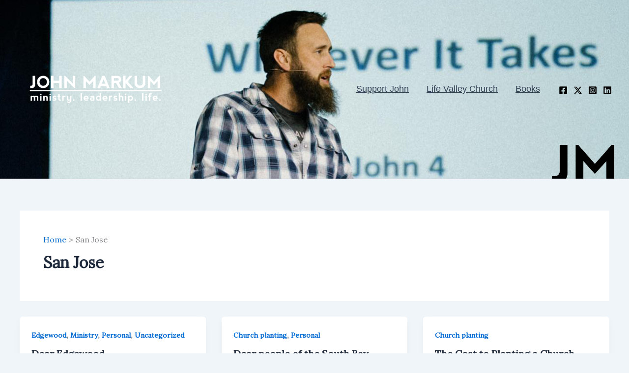

--- FILE ---
content_type: text/plain
request_url: https://www.google-analytics.com/j/collect?v=1&_v=j102&a=1155505070&t=pageview&_s=1&dl=https%3A%2F%2Fjohnmarkum.org%2Ftag%2Fsan-jose%2F&ul=en-us%40posix&dt=San%20Jose&sr=1280x720&vp=1280x720&_u=IEBAAEABAAAAACAAI~&jid=5962347&gjid=1009192177&cid=1791781503.1768644766&tid=UA-90138759-1&_gid=2032729871.1768644766&_r=1&_slc=1&z=2072347875
body_size: -284
content:
2,cG-9KZLC1QFDD